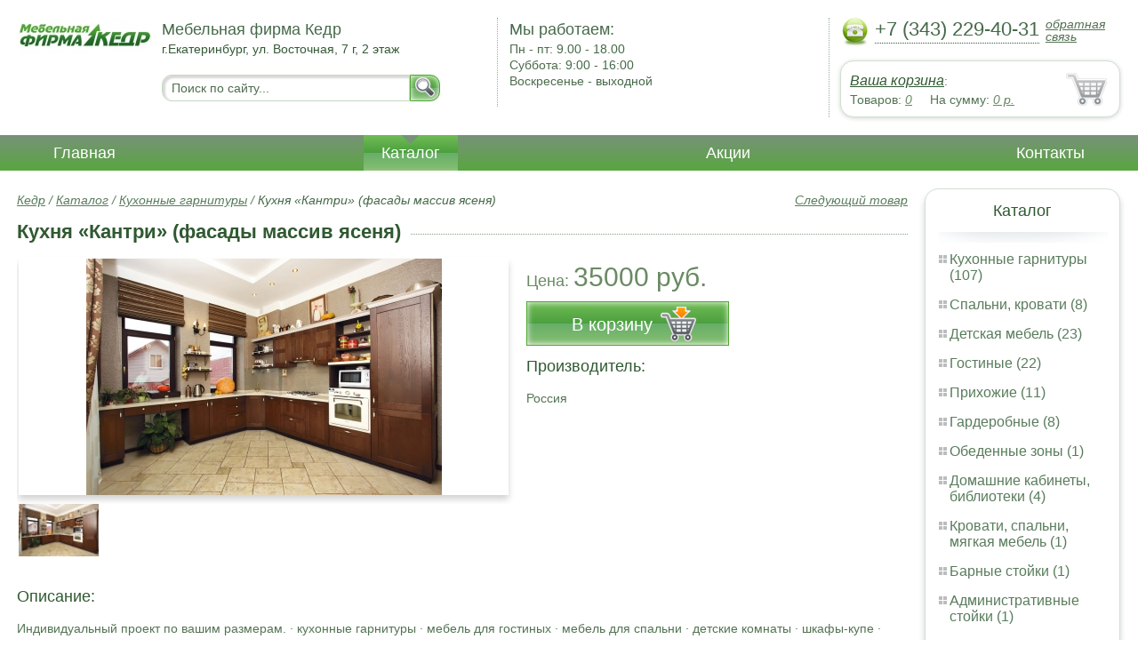

--- FILE ---
content_type: text/html; charset=UTF-8
request_url: https://lane66.ru/country_kitchen_facades_array
body_size: 4846
content:
<html>
<head>
	<meta charset="utf-8"/>
	<title>Кухня «Кантри» (фасады массив ясеня)</title>
	<meta name="keywords" content="Кухня «Кантри» (фасады массив ясеня), кедр купить кухонные гарнитуры   купить в Екатеринбурге">
	<meta name="description" content="кедр купить кухонные гарнитуры   Кухня «Кантри» (фасады массив ясеня) : производитель - Россия, стоимость от 35000 рублей. Беслпатная доставка по Екатеринбургу. Уточняйте наличие. Тел. +7 (343) 229-40-31"> 
	<meta http-equiv="X-UA-Compatible" content="IE=edge">
	<meta name="viewport" content="width=device-width, initial-scale=1">
	<link rel="shortcut icon" href="favicon.ico">
		
	<link rel="canonical"  href="http://lane66.ru/country_kitchen_facades_array" />	
	<link rel="stylesheet" type="text/css" href="css/style.css" />
	<link rel="stylesheet" type="text/css" href="css/adaptation.css" />		
	<link rel="stylesheet" href="admin/css/buttons.css" type="text/css" media="screen, projection" />
</head>
<body>
<div class="wallpaper">  
  <div class="header">
    <div class="hd_row_1">
      <a class="top_logo" href="/"><img src="images/1/logo.png" / ></a>
    </div>    
    <div class="hd_row_2">
      <div class="style1">Мебельная фирма Кедр</div>
      <div class="style2">г.Екатеринбург, ул. Восточная, 7 г, 2 этаж</div>
      <div class="hd_find">
				<form action="api.php" method="POST">			
					<input name="query"  id="search_box" type="text" value="Поиск по сайту..." autocomplete="off" placeholder="Найти товар..."/>
					<input type="hidden" name="search_area" value="3" />			
					<button class="hd_find_btn" name="show_results"><img src="img/loop.png" ></button>
				</form>			
			</div>    </div>    
    <div class="hd_row_3">
      <div class="style1">Мы работаем:</div>
      <p>

        Пн - пт:  <span>9.00 - 18.00</span><br />
        Суббота: <span>9:00 - 16:00</span><br />
        Воскресенье - <span>выходной</span>      </p>
    </div>    
    <div class="hd_row_4">
      <div class="hd_phone">
        <img src="img/ph_img.png">
        <div class="phone_txt">+7 (343) 229-40-31</div>
        <div class="hd_back" id="call_back">обратная связь</div>
      </div>
      <div class="clear"></div>
      <div class="hd_cart">
        <div class="hd_cart_txt">
          <span class="hd_cart_s1"><a href="cart">Ваша корзина</a>:</span>
          <span class="hd_cart_s3">Товаров: </span><a href="cart" class="hd_cart_s4" id="goods_incart">0</a>&nbsp;&nbsp;&nbsp;&nbsp; <span class="hd_cart_s3">На сумму: </span><a href="cart" class="hd_cart_s4" id="cart_cost">0</a><span class="hd_cart_s4"> р.</span>
        </div>
      </div>    </div>    
    <div class="clear"></div>
  </div>
</div>
<div class="top_menu_box">
  <div class="top_menu">
    <ul>
<li><a href="/">Главная</a></li>
<li><div class="top_menu_point"></div><a href="catalog" class="active">Каталог</a></li>
<li><a href="stock">Акции</a></li>
<li><a href="contacts">Контакты</a></li>
      <li class="helper"></li>
    </ul>
  </div>
</div>
<div class="wallpaper"> 
<div id="menu-button">Меню</div>
  <div class="right_col">
		<div class="right_panel_box">
      <div class="right_panel">
        <h3>Каталог</h3>
        <div class="shade_box"><div class="shade">&nbsp;</div></div>        
        <div class="right_good_box">
<div class="right_good_item"><div><a href="-17">Кухонные гарнитуры (107)</a></div></div><div class="right_good_item"><div><a href="bedrooms-beds">Спальни, кровати (8)</a></div></div><div class="right_good_item"><div><a href="children-s-furniture">Детская мебель (23)</a></div></div><div class="right_good_item"><div><a href="living">Гостиные (22)</a></div></div><div class="right_good_item"><div><a href="hallways">Прихожие (11)</a></div></div><div class="right_good_item"><div><a href="walk-in-closets">Гардеробные (8)</a></div></div><div class="right_good_item"><div><a href="dining-areas">Обеденные зоны (1)</a></div></div><div class="right_good_item"><div><a href="home-offices-libraries">Домашние кабинеты, библиотеки (4)</a></div></div><div class="right_good_item"><div><a href="bedroom-upholstered-furniture">Кровати, спальни, мягкая мебель (1)</a></div></div><div class="right_good_item"><div><a href="bars">Барные стойки (1)</a></div></div><div class="right_good_item"><div><a href="administrative-rack">Административные стойки (1)</a></div></div><div class="right_good_item"><div><a href="shares-of-partners">Акции партнёров (19)</a></div>
				<ul><li><a href="icao-packages">Пакеты ИКАО (1)</a></li><li><a href="filling-materials-and-products">Пломбировочные материалы и изделия (1)</a></li><li><a href="safe-packs">Сейф пакеты (1)</a></li><li><a href="special-bags-and-bags">Специальные пакеты и сумки (1)</a></li><li><a href="filling-devices-for-mastic-plasticine">Пломбировочные устройства под мастику, пластилин (1)</a></li><li><a href="power-seals-and-cable-seals">Силовые пломбы и тросовые пломбы (2)</a></li><li><a href="filling-test-tape">Пломбировочная индикаторная лента (1)</a></li><li><a href="mail-packages">Почтовые пакеты (2)</a></li><li><a href="cases">Пеналы для ключей (1)</a></li><li><a href="laminated">Ламинированные (1)</a></li><li><a href="ekoshpon">Экошпон (1)</a></li><li><a href="rastuschie-stulya-dlya-detey">Растущие стулья для детей (1)</a></li><li><a href="obedennyie-gruppyi">Обеденные группы (1)</a></li><li><a href="stulya-dlya-ofisa">Стулья для офиса (2)</a></li><li><a href="detskie-stulya">Детские стулья (1)</a></li><li><a href="stolyi-kompyuternyie">Столы компьютерные (1)</a></li><li><a href="kompyuternyie-kresla">Компьютерные кресла (1)</a></li><li><a href="mini-divanyi">Мини-Диваны (1)</a></li><li><a href="detskie-kresla">Детские кресла (1)</a></li></ul>
				</div>        </div>      
      </div>
    </div>    
		<div class="right_panel_box">
      <div class="right_panel">
        <h3>Статьи</h3>
        <div class="shade_box">
          <div class="shade">&nbsp;</div>
        </div>

        <div class="rt_pl_article_img_box">
          <a href="how-to-choose-a-cabinet"><img src="images/255/small/how-to-choose-a-cabinet.jpg" /></a>
        </div>
        <div class="rt_pl_article_link"><a href="how-to-choose-a-cabinet">Размер имеет значение. Что нужно знать прежде чем купить шкаф-купе?</a></div>
        <div class="rt_pl_article_img_box">
          <a href="furniture-care"><img src="images/256/small/furniture-care.jpg" /></a>
        </div>
        <div class="rt_pl_article_link"><a href="furniture-care">Мебель для долгой жизни: практические советы по уходу за мягкой мебелью</a></div>
        <div class="rt_pl_article_img_box">
          <a href="how-to-choose-a-door-indoor"><img src="images/254/small/how-to-choose-a-door-indoor.jpg" /></a>
        </div>
        <div class="rt_pl_article_link"><a href="how-to-choose-a-door-indoor">Межкомнатные двери: как выбрать идеальный вариант для интерьера</a></div>				
        <div class="more_info"><a href="articles">Все статьи</a> </div>
      </div>
    </div>  </div>  
  <!-- content -->
  <div class="content"> 
    <div class="line">
      <div class="object_link"><a href="country_kitchen_array_ash">Следующий товар</a></div>
      <div class="bread_crumbs">
<a href="/">Кедр</a> / <a href="catalog">Каталог</a> / <a href="-17">Кухонные гарнитуры</a> /         <span>Кухня «Кантри» (фасады массив ясеня)</span>
      </div>      </div>
      
    <div class="line">
      <h1>Кухня «Кантри» (фасады массив ясеня)</h1><div class="dot_line">&nbsp;</div>
    </div>
    
    <div class="line">
      <div class="slider_box">
			
      <section class="slider">
        <div id="slider1" class="flexslider">
          <ul class="slides">
				
          <li>
<a rel="item_big_img" href = "images/69/55540.jpg" data-featherlight="image"><img class="slide_img" src="images/69/400/55540.jpg" alt="Кухня «Кантри» (фасады массив ясеня)" /></a>	
      		</li>
          </ul>
        </div>
        <div id="carousel1" class="flexslider">
          <ul class="slides">
					
          <li>
      	    <img class="slide_img_mini border" src="images/69/85/55540.jpg" />
      		</li>
          </ul>
        </div>
      </section>
    </div>

 
      <div class="sale_gost">Цена:  <span> 35000 руб.</span></div>			
 
<button class="gost_btn" onclick="updateCart(47,1)"><div class="fuck_ie7" id="incart[47]">В корзину</div><img src="img/to_cart_btn.png"></button>
 
      <div class="object_hd">Производитель:</div>
      <p>Россия </p>
			
    </div>
    
    <div class="object_hd">Описание:</div>    
    <p>
<p>Индивидуальный проект по&nbsp;вашим размерам.
&middot; кухонные гарнитуры
&middot; мебель для гостиных
&middot; мебель для спальни
&middot; детские комнаты
&middot; шкафы-купе
&middot; гардеробные комнаты

Весь комплекс услуг по&nbsp;проектированию и&nbsp;установке, включая уборку помещения.
Точность, аккуратность, гарантия качества, соблюдение сроков выполнения работ.</p>    </p>
		
	    
    <div class="line">
      <h2>Похожие товары</h2><div class="dot_line">&nbsp;</div>
    </div>
    <div class="catalog_items_box">
      <div class="catalog_items">
        <div class="catlog_item">
        	<div class="lig_img"><a href="kitchen_josephine"><img src="images/167/small/23033.jpg" alt="Кухня «Жозефина»"></a></div>
					<div class="lig_link"><a href="kitchen_josephine">Кухня «Жозефина»</a></div>
          <div class="lig_gost">Цена: по запросу</div>
          <button class="lig_bye" onclick="updateCart(138, 1);" id="incart[138]">Купить</button>
        </div>
        <div class="catlog_item">
        	<div class="lig_img"><a href="here_s_a_classic_kitchen"><img src="images/28/small/19406.jpg" alt="Кухня «Изысканная классика»"></a></div>
					<div class="lig_link"><a href="here_s_a_classic_kitchen">Кухня «Изысканная классика»</a></div>
          <div class="lig_gost">Цена: 160 000  руб.</div>
          <button class="lig_bye" onclick="updateCart(6, 1);" id="incart[6]">Купить</button>
        </div>
        <div class="catlog_item">
        	<div class="lig_img"><a href="kitchen_isola"><img src="images/168/small/23035.jpg" alt="Кухня «Исола»"></a></div>
					<div class="lig_link"><a href="kitchen_isola">Кухня «Исола»</a></div>
          <div class="lig_gost">Цена: по запросу</div>
          <button class="lig_bye" onclick="updateCart(139, 1);" id="incart[139]">Купить</button>
        </div>
        <div class="catlog_item">
        	<div class="lig_img"><a href="kitchen_camellia"><img src="images/165/small/23029.jpg" alt="Кухня «Камелия»"></a></div>
					<div class="lig_link"><a href="kitchen_camellia">Кухня «Камелия»</a></div>
          <div class="lig_gost">Цена: по запросу</div>
          <button class="lig_bye" onclick="updateCart(136, 1);" id="incart[136]">Купить</button>
        </div>
      </div>
    </div>
	
  </div>
  <!-- /content -->
  <div class="clear"></div></div>
<div class="footer_box">
  <div class="footer">
    <div class="footer_lf_box">
      <ul>
<li><a href="/">Главная</a></li><li><a href="catalog">Каталог</a></li><li><a href="stock">Акции</a></li><li><a href="contacts">Контакты</a></li><li><b><a href="map.html">Карта</a></b></li>      </ul>
    </div>    
    <div class="footer_rg_box">
      <div class="footer_rg">
        <div class="bottom_logo"><a href="/"><img src = "images/1/logo.png"/></a></div>
        <div class="footer_rg_txt">г.Екатеринбург, ул. Восточная, 7 г, 2 этаж</div>
        <div class="footer_rg_phone">
          <div class="footer_rg_phone_txt">+7 (343) 229-40-31</div>
        </div>
        <div class="footer_rg_back" id="call_back2">обратная связь</div>
      </div>
			<div class="metrics">
			<!--LiveInternet counter--><script type="text/javascript">
document.write("<a href='//www.liveinternet.ru/click' "+
"target=_blank><img src='//counter.yadro.ru/hit?t44.1;r"+
escape(document.referrer)+((typeof(screen)=="undefined")?"":
";s"+screen.width+"*"+screen.height+"*"+(screen.colorDepth?
screen.colorDepth:screen.pixelDepth))+";u"+escape(document.URL)+
";h"+escape(document.title.substring(0,150))+";"+Math.random()+
"' alt='' title='LiveInternet' "+
"border='0' width='31' height='31'><\/a>")
</script><!--/LiveInternet-->	
			</div>
    </div>    
    <div class="footer_mid_box">
      <div class="section_titles_box">
        <div class="section_title"><a href = "-17">Кухонные гарнитуры&nbsp;(107)</a></div>
        <div class="section_title"><a href = "bedrooms-beds">Спальни, кровати&nbsp;(8)</a></div>
        <div class="section_title"><a href = "children-s-furniture">Детская мебель&nbsp;(23)</a></div>
        <div class="section_title"><a href = "living">Гостиные&nbsp;(22)</a></div>
        <div class="section_title"><a href = "hallways">Прихожие&nbsp;(11)</a></div>
        <div class="section_title"><a href = "walk-in-closets">Гардеробные&nbsp;(8)</a></div>
        <div class="section_title"><a href = "dining-areas">Обеденные зоны&nbsp;(1)</a></div>
        <div class="section_title"><a href = "home-offices-libraries">Домашние кабинеты, библиотеки&nbsp;(4)</a></div>
        <div class="section_title"><a href = "bedroom-upholstered-furniture">Кровати, спальни, мягкая мебель&nbsp;(1)</a></div>
        <div class="section_title"><a href = "bars">Барные стойки&nbsp;(1)</a></div>
        <div class="section_title"><a href = "administrative-rack">Административные стойки&nbsp;(1)</a></div>
        <div class="section_title"><a href = "shares-of-partners">Акции партнёров&nbsp;(19)</a></div>
        <div class="clear"></div>
        <div>Предложения не являются публичной офертой. Сайт используется в профессиональных портфелях разработчика.</div>
      </div>
    </div>
    <div class="clear"></div>
  </div>
</div>		<div id="callback_form" draggable="true">
			<form method="post" action="api.php" enctype="multipart/form-data">
				<input type="hidden" name="human">
				<fieldset>
					<label for="message[fio]">Имя</label>
					<input type="text" id="message[fio]" name="message[fio]" placeholder="ФИО">
				</fieldset>
				<fieldset>
					<label for="message[email]">E-mail</label>
					<input type="text" id="message[email]" name="message[email]" required="" pattern="^.+@.+\..+$" placeholder="адрес@электронной.почты">
				</fieldset>
				<fieldset>
					<label for="message[phone]">Телефон <span>*</span></label>
				<input type="text" id="message[phone]" name="message[phone]" required pattern="[\+0-9\(\)\-\s]{11,18}" placeholder="+7 (xxx) xxx-xx-xx">
				</fieldset>
				<fieldset>
					<label for="message[text]">Сообщение</label>
					<textarea id="message[text]" name="message[text]">Позвоните мне как можно скорей</textarea>
				</fieldset>
				<fieldset>	                
					<button type="submit" name="send_message" id="send_message">Отправить</button>
					<div><span>*</span> -обязательны для заполнения</div>
				</fieldset>
			</form>
		</div>	<link rel="stylesheet" type="text/css" href="css/jquery.toastmessage.css" />	
	<script type="text/javascript" src="js/jquery.min.js"></script>
	<script type="text/javascript" src="js/jquery-ui.min.js"></script>
	<script type="text/javascript" src="js/jquery.toastmessage.js"></script>
	<script type="text/javascript" src="js/jquery.liquidcarousel.js"></script>
	<link href="js/featherlight/featherlight.min.css" rel="stylesheet" type="text/css" />	
	<link rel="stylesheet" href="js/flexslider/flexslider.css" type="text/css" media="screen" />
	<script type="text/javascript"  src="js/flexslider/jquery.flexslider.js"></script>	
	<script type="text/javascript" src="js/featherlight/featherlight.min.js"></script>
	<script type="text/javascript" src="js/ajax.js"></script>	
	<script type="text/javascript" src="js/js.js"></script></body>
</html>
